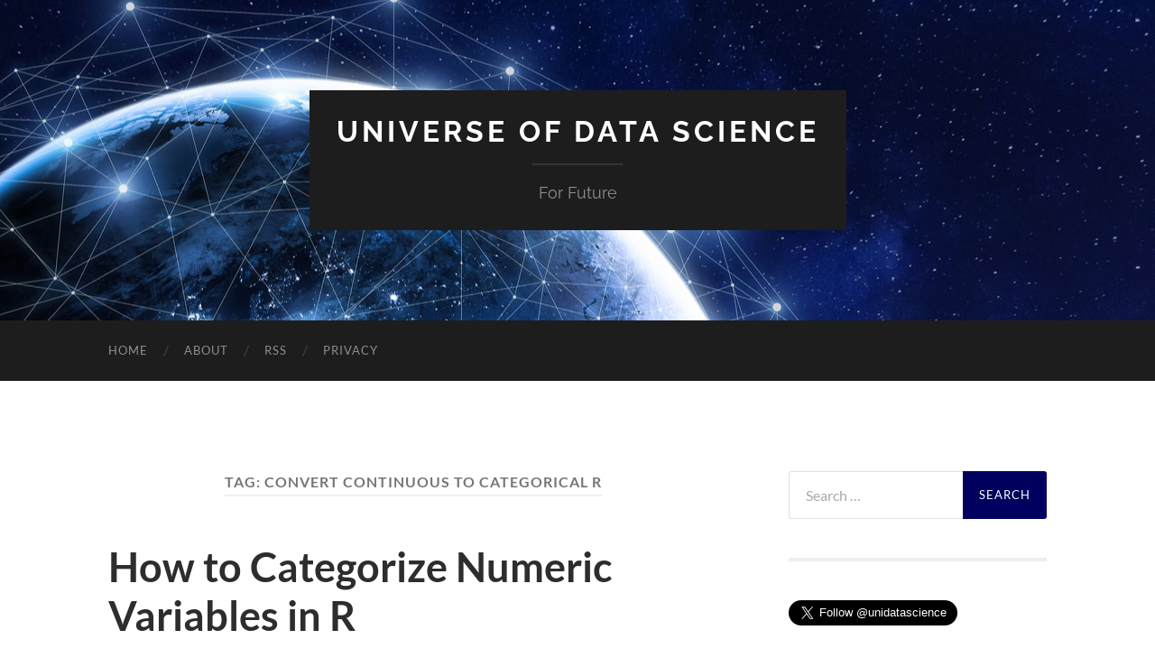

--- FILE ---
content_type: text/html; charset=UTF-8
request_url: https://universeofdatascience.com/tag/convert-continuous-to-categorical-r/
body_size: 8606
content:
<!DOCTYPE html>

<html lang="en">

	<head>

		<meta http-equiv="content-type" content="text/html" charset="UTF-8" />
		<meta name="viewport" content="width=device-width, initial-scale=1.0" >

		<link rel="profile" href="http://gmpg.org/xfn/11">

		<title>convert continuous to categorical r &#8211; Universe of Data Science</title>
<meta name='robots' content='max-image-preview:large' />
	<style>img:is([sizes="auto" i], [sizes^="auto," i]) { contain-intrinsic-size: 3000px 1500px }</style>
	<link rel='dns-prefetch' href='//www.googletagmanager.com' />
<link rel='dns-prefetch' href='//pagead2.googlesyndication.com' />
<link rel="alternate" type="application/rss+xml" title="Universe of Data Science &raquo; Feed" href="https://universeofdatascience.com/feed/" />
<link rel="alternate" type="application/rss+xml" title="Universe of Data Science &raquo; Comments Feed" href="https://universeofdatascience.com/comments/feed/" />
<link rel="alternate" type="application/rss+xml" title="Universe of Data Science &raquo; convert continuous to categorical r Tag Feed" href="https://universeofdatascience.com/tag/convert-continuous-to-categorical-r/feed/" />
<script type="text/javascript">
/* <![CDATA[ */
window._wpemojiSettings = {"baseUrl":"https:\/\/s.w.org\/images\/core\/emoji\/15.0.3\/72x72\/","ext":".png","svgUrl":"https:\/\/s.w.org\/images\/core\/emoji\/15.0.3\/svg\/","svgExt":".svg","source":{"concatemoji":"https:\/\/universeofdatascience.com\/wp-includes\/js\/wp-emoji-release.min.js?ver=6.7.2"}};
/*! This file is auto-generated */
!function(i,n){var o,s,e;function c(e){try{var t={supportTests:e,timestamp:(new Date).valueOf()};sessionStorage.setItem(o,JSON.stringify(t))}catch(e){}}function p(e,t,n){e.clearRect(0,0,e.canvas.width,e.canvas.height),e.fillText(t,0,0);var t=new Uint32Array(e.getImageData(0,0,e.canvas.width,e.canvas.height).data),r=(e.clearRect(0,0,e.canvas.width,e.canvas.height),e.fillText(n,0,0),new Uint32Array(e.getImageData(0,0,e.canvas.width,e.canvas.height).data));return t.every(function(e,t){return e===r[t]})}function u(e,t,n){switch(t){case"flag":return n(e,"\ud83c\udff3\ufe0f\u200d\u26a7\ufe0f","\ud83c\udff3\ufe0f\u200b\u26a7\ufe0f")?!1:!n(e,"\ud83c\uddfa\ud83c\uddf3","\ud83c\uddfa\u200b\ud83c\uddf3")&&!n(e,"\ud83c\udff4\udb40\udc67\udb40\udc62\udb40\udc65\udb40\udc6e\udb40\udc67\udb40\udc7f","\ud83c\udff4\u200b\udb40\udc67\u200b\udb40\udc62\u200b\udb40\udc65\u200b\udb40\udc6e\u200b\udb40\udc67\u200b\udb40\udc7f");case"emoji":return!n(e,"\ud83d\udc26\u200d\u2b1b","\ud83d\udc26\u200b\u2b1b")}return!1}function f(e,t,n){var r="undefined"!=typeof WorkerGlobalScope&&self instanceof WorkerGlobalScope?new OffscreenCanvas(300,150):i.createElement("canvas"),a=r.getContext("2d",{willReadFrequently:!0}),o=(a.textBaseline="top",a.font="600 32px Arial",{});return e.forEach(function(e){o[e]=t(a,e,n)}),o}function t(e){var t=i.createElement("script");t.src=e,t.defer=!0,i.head.appendChild(t)}"undefined"!=typeof Promise&&(o="wpEmojiSettingsSupports",s=["flag","emoji"],n.supports={everything:!0,everythingExceptFlag:!0},e=new Promise(function(e){i.addEventListener("DOMContentLoaded",e,{once:!0})}),new Promise(function(t){var n=function(){try{var e=JSON.parse(sessionStorage.getItem(o));if("object"==typeof e&&"number"==typeof e.timestamp&&(new Date).valueOf()<e.timestamp+604800&&"object"==typeof e.supportTests)return e.supportTests}catch(e){}return null}();if(!n){if("undefined"!=typeof Worker&&"undefined"!=typeof OffscreenCanvas&&"undefined"!=typeof URL&&URL.createObjectURL&&"undefined"!=typeof Blob)try{var e="postMessage("+f.toString()+"("+[JSON.stringify(s),u.toString(),p.toString()].join(",")+"));",r=new Blob([e],{type:"text/javascript"}),a=new Worker(URL.createObjectURL(r),{name:"wpTestEmojiSupports"});return void(a.onmessage=function(e){c(n=e.data),a.terminate(),t(n)})}catch(e){}c(n=f(s,u,p))}t(n)}).then(function(e){for(var t in e)n.supports[t]=e[t],n.supports.everything=n.supports.everything&&n.supports[t],"flag"!==t&&(n.supports.everythingExceptFlag=n.supports.everythingExceptFlag&&n.supports[t]);n.supports.everythingExceptFlag=n.supports.everythingExceptFlag&&!n.supports.flag,n.DOMReady=!1,n.readyCallback=function(){n.DOMReady=!0}}).then(function(){return e}).then(function(){var e;n.supports.everything||(n.readyCallback(),(e=n.source||{}).concatemoji?t(e.concatemoji):e.wpemoji&&e.twemoji&&(t(e.twemoji),t(e.wpemoji)))}))}((window,document),window._wpemojiSettings);
/* ]]> */
</script>
<style id='wp-emoji-styles-inline-css' type='text/css'>

	img.wp-smiley, img.emoji {
		display: inline !important;
		border: none !important;
		box-shadow: none !important;
		height: 1em !important;
		width: 1em !important;
		margin: 0 0.07em !important;
		vertical-align: -0.1em !important;
		background: none !important;
		padding: 0 !important;
	}
</style>
<link rel='stylesheet' id='wp-block-library-css' href='https://universeofdatascience.com/wp-includes/css/dist/block-library/style.min.css?ver=6.7.2' type='text/css' media='all' />
<style id='classic-theme-styles-inline-css' type='text/css'>
/*! This file is auto-generated */
.wp-block-button__link{color:#fff;background-color:#32373c;border-radius:9999px;box-shadow:none;text-decoration:none;padding:calc(.667em + 2px) calc(1.333em + 2px);font-size:1.125em}.wp-block-file__button{background:#32373c;color:#fff;text-decoration:none}
</style>
<style id='global-styles-inline-css' type='text/css'>
:root{--wp--preset--aspect-ratio--square: 1;--wp--preset--aspect-ratio--4-3: 4/3;--wp--preset--aspect-ratio--3-4: 3/4;--wp--preset--aspect-ratio--3-2: 3/2;--wp--preset--aspect-ratio--2-3: 2/3;--wp--preset--aspect-ratio--16-9: 16/9;--wp--preset--aspect-ratio--9-16: 9/16;--wp--preset--color--black: #000000;--wp--preset--color--cyan-bluish-gray: #abb8c3;--wp--preset--color--white: #fff;--wp--preset--color--pale-pink: #f78da7;--wp--preset--color--vivid-red: #cf2e2e;--wp--preset--color--luminous-vivid-orange: #ff6900;--wp--preset--color--luminous-vivid-amber: #fcb900;--wp--preset--color--light-green-cyan: #7bdcb5;--wp--preset--color--vivid-green-cyan: #00d084;--wp--preset--color--pale-cyan-blue: #8ed1fc;--wp--preset--color--vivid-cyan-blue: #0693e3;--wp--preset--color--vivid-purple: #9b51e0;--wp--preset--color--accent: #01005e;--wp--preset--color--dark-gray: #444;--wp--preset--color--medium-gray: #666;--wp--preset--color--light-gray: #888;--wp--preset--gradient--vivid-cyan-blue-to-vivid-purple: linear-gradient(135deg,rgba(6,147,227,1) 0%,rgb(155,81,224) 100%);--wp--preset--gradient--light-green-cyan-to-vivid-green-cyan: linear-gradient(135deg,rgb(122,220,180) 0%,rgb(0,208,130) 100%);--wp--preset--gradient--luminous-vivid-amber-to-luminous-vivid-orange: linear-gradient(135deg,rgba(252,185,0,1) 0%,rgba(255,105,0,1) 100%);--wp--preset--gradient--luminous-vivid-orange-to-vivid-red: linear-gradient(135deg,rgba(255,105,0,1) 0%,rgb(207,46,46) 100%);--wp--preset--gradient--very-light-gray-to-cyan-bluish-gray: linear-gradient(135deg,rgb(238,238,238) 0%,rgb(169,184,195) 100%);--wp--preset--gradient--cool-to-warm-spectrum: linear-gradient(135deg,rgb(74,234,220) 0%,rgb(151,120,209) 20%,rgb(207,42,186) 40%,rgb(238,44,130) 60%,rgb(251,105,98) 80%,rgb(254,248,76) 100%);--wp--preset--gradient--blush-light-purple: linear-gradient(135deg,rgb(255,206,236) 0%,rgb(152,150,240) 100%);--wp--preset--gradient--blush-bordeaux: linear-gradient(135deg,rgb(254,205,165) 0%,rgb(254,45,45) 50%,rgb(107,0,62) 100%);--wp--preset--gradient--luminous-dusk: linear-gradient(135deg,rgb(255,203,112) 0%,rgb(199,81,192) 50%,rgb(65,88,208) 100%);--wp--preset--gradient--pale-ocean: linear-gradient(135deg,rgb(255,245,203) 0%,rgb(182,227,212) 50%,rgb(51,167,181) 100%);--wp--preset--gradient--electric-grass: linear-gradient(135deg,rgb(202,248,128) 0%,rgb(113,206,126) 100%);--wp--preset--gradient--midnight: linear-gradient(135deg,rgb(2,3,129) 0%,rgb(40,116,252) 100%);--wp--preset--font-size--small: 16px;--wp--preset--font-size--medium: 20px;--wp--preset--font-size--large: 24px;--wp--preset--font-size--x-large: 42px;--wp--preset--font-size--regular: 19px;--wp--preset--font-size--larger: 32px;--wp--preset--spacing--20: 0.44rem;--wp--preset--spacing--30: 0.67rem;--wp--preset--spacing--40: 1rem;--wp--preset--spacing--50: 1.5rem;--wp--preset--spacing--60: 2.25rem;--wp--preset--spacing--70: 3.38rem;--wp--preset--spacing--80: 5.06rem;--wp--preset--shadow--natural: 6px 6px 9px rgba(0, 0, 0, 0.2);--wp--preset--shadow--deep: 12px 12px 50px rgba(0, 0, 0, 0.4);--wp--preset--shadow--sharp: 6px 6px 0px rgba(0, 0, 0, 0.2);--wp--preset--shadow--outlined: 6px 6px 0px -3px rgba(255, 255, 255, 1), 6px 6px rgba(0, 0, 0, 1);--wp--preset--shadow--crisp: 6px 6px 0px rgba(0, 0, 0, 1);}:where(.is-layout-flex){gap: 0.5em;}:where(.is-layout-grid){gap: 0.5em;}body .is-layout-flex{display: flex;}.is-layout-flex{flex-wrap: wrap;align-items: center;}.is-layout-flex > :is(*, div){margin: 0;}body .is-layout-grid{display: grid;}.is-layout-grid > :is(*, div){margin: 0;}:where(.wp-block-columns.is-layout-flex){gap: 2em;}:where(.wp-block-columns.is-layout-grid){gap: 2em;}:where(.wp-block-post-template.is-layout-flex){gap: 1.25em;}:where(.wp-block-post-template.is-layout-grid){gap: 1.25em;}.has-black-color{color: var(--wp--preset--color--black) !important;}.has-cyan-bluish-gray-color{color: var(--wp--preset--color--cyan-bluish-gray) !important;}.has-white-color{color: var(--wp--preset--color--white) !important;}.has-pale-pink-color{color: var(--wp--preset--color--pale-pink) !important;}.has-vivid-red-color{color: var(--wp--preset--color--vivid-red) !important;}.has-luminous-vivid-orange-color{color: var(--wp--preset--color--luminous-vivid-orange) !important;}.has-luminous-vivid-amber-color{color: var(--wp--preset--color--luminous-vivid-amber) !important;}.has-light-green-cyan-color{color: var(--wp--preset--color--light-green-cyan) !important;}.has-vivid-green-cyan-color{color: var(--wp--preset--color--vivid-green-cyan) !important;}.has-pale-cyan-blue-color{color: var(--wp--preset--color--pale-cyan-blue) !important;}.has-vivid-cyan-blue-color{color: var(--wp--preset--color--vivid-cyan-blue) !important;}.has-vivid-purple-color{color: var(--wp--preset--color--vivid-purple) !important;}.has-black-background-color{background-color: var(--wp--preset--color--black) !important;}.has-cyan-bluish-gray-background-color{background-color: var(--wp--preset--color--cyan-bluish-gray) !important;}.has-white-background-color{background-color: var(--wp--preset--color--white) !important;}.has-pale-pink-background-color{background-color: var(--wp--preset--color--pale-pink) !important;}.has-vivid-red-background-color{background-color: var(--wp--preset--color--vivid-red) !important;}.has-luminous-vivid-orange-background-color{background-color: var(--wp--preset--color--luminous-vivid-orange) !important;}.has-luminous-vivid-amber-background-color{background-color: var(--wp--preset--color--luminous-vivid-amber) !important;}.has-light-green-cyan-background-color{background-color: var(--wp--preset--color--light-green-cyan) !important;}.has-vivid-green-cyan-background-color{background-color: var(--wp--preset--color--vivid-green-cyan) !important;}.has-pale-cyan-blue-background-color{background-color: var(--wp--preset--color--pale-cyan-blue) !important;}.has-vivid-cyan-blue-background-color{background-color: var(--wp--preset--color--vivid-cyan-blue) !important;}.has-vivid-purple-background-color{background-color: var(--wp--preset--color--vivid-purple) !important;}.has-black-border-color{border-color: var(--wp--preset--color--black) !important;}.has-cyan-bluish-gray-border-color{border-color: var(--wp--preset--color--cyan-bluish-gray) !important;}.has-white-border-color{border-color: var(--wp--preset--color--white) !important;}.has-pale-pink-border-color{border-color: var(--wp--preset--color--pale-pink) !important;}.has-vivid-red-border-color{border-color: var(--wp--preset--color--vivid-red) !important;}.has-luminous-vivid-orange-border-color{border-color: var(--wp--preset--color--luminous-vivid-orange) !important;}.has-luminous-vivid-amber-border-color{border-color: var(--wp--preset--color--luminous-vivid-amber) !important;}.has-light-green-cyan-border-color{border-color: var(--wp--preset--color--light-green-cyan) !important;}.has-vivid-green-cyan-border-color{border-color: var(--wp--preset--color--vivid-green-cyan) !important;}.has-pale-cyan-blue-border-color{border-color: var(--wp--preset--color--pale-cyan-blue) !important;}.has-vivid-cyan-blue-border-color{border-color: var(--wp--preset--color--vivid-cyan-blue) !important;}.has-vivid-purple-border-color{border-color: var(--wp--preset--color--vivid-purple) !important;}.has-vivid-cyan-blue-to-vivid-purple-gradient-background{background: var(--wp--preset--gradient--vivid-cyan-blue-to-vivid-purple) !important;}.has-light-green-cyan-to-vivid-green-cyan-gradient-background{background: var(--wp--preset--gradient--light-green-cyan-to-vivid-green-cyan) !important;}.has-luminous-vivid-amber-to-luminous-vivid-orange-gradient-background{background: var(--wp--preset--gradient--luminous-vivid-amber-to-luminous-vivid-orange) !important;}.has-luminous-vivid-orange-to-vivid-red-gradient-background{background: var(--wp--preset--gradient--luminous-vivid-orange-to-vivid-red) !important;}.has-very-light-gray-to-cyan-bluish-gray-gradient-background{background: var(--wp--preset--gradient--very-light-gray-to-cyan-bluish-gray) !important;}.has-cool-to-warm-spectrum-gradient-background{background: var(--wp--preset--gradient--cool-to-warm-spectrum) !important;}.has-blush-light-purple-gradient-background{background: var(--wp--preset--gradient--blush-light-purple) !important;}.has-blush-bordeaux-gradient-background{background: var(--wp--preset--gradient--blush-bordeaux) !important;}.has-luminous-dusk-gradient-background{background: var(--wp--preset--gradient--luminous-dusk) !important;}.has-pale-ocean-gradient-background{background: var(--wp--preset--gradient--pale-ocean) !important;}.has-electric-grass-gradient-background{background: var(--wp--preset--gradient--electric-grass) !important;}.has-midnight-gradient-background{background: var(--wp--preset--gradient--midnight) !important;}.has-small-font-size{font-size: var(--wp--preset--font-size--small) !important;}.has-medium-font-size{font-size: var(--wp--preset--font-size--medium) !important;}.has-large-font-size{font-size: var(--wp--preset--font-size--large) !important;}.has-x-large-font-size{font-size: var(--wp--preset--font-size--x-large) !important;}
:where(.wp-block-post-template.is-layout-flex){gap: 1.25em;}:where(.wp-block-post-template.is-layout-grid){gap: 1.25em;}
:where(.wp-block-columns.is-layout-flex){gap: 2em;}:where(.wp-block-columns.is-layout-grid){gap: 2em;}
:root :where(.wp-block-pullquote){font-size: 1.5em;line-height: 1.6;}
</style>
<link rel='stylesheet' id='youtube-subscribe-bar-style-css' href='https://universeofdatascience.com/wp-content/plugins/subscribe-bar-youtube/assets/build/frontend.css?ver=d864dd402deed7316c271841c0dfb778' type='text/css' media='all' />
<link rel='stylesheet' id='simple-social-icons-font-css' href='https://universeofdatascience.com/wp-content/plugins/simple-social-icons/css/style.css?ver=3.0.2' type='text/css' media='all' />
<link rel='stylesheet' id='heateor_sss_frontend_css-css' href='https://universeofdatascience.com/wp-content/plugins/sassy-social-share/public/css/sassy-social-share-public.css?ver=3.3.79' type='text/css' media='all' />
<style id='heateor_sss_frontend_css-inline-css' type='text/css'>
.heateor_sss_button_instagram span.heateor_sss_svg,a.heateor_sss_instagram span.heateor_sss_svg{background:radial-gradient(circle at 30% 107%,#fdf497 0,#fdf497 5%,#fd5949 45%,#d6249f 60%,#285aeb 90%)}div.heateor_sss_horizontal_sharing a.heateor_sss_button_instagram span{background:#A7A7A7!important;}div.heateor_sss_standard_follow_icons_container a.heateor_sss_button_instagram span{background:#A7A7A7}.heateor_sss_horizontal_sharing .heateor_sss_svg,.heateor_sss_standard_follow_icons_container .heateor_sss_svg{background-color:#A7A7A7!important;background:#A7A7A7!important;color:#fff;border-width:0px;border-style:solid;border-color:transparent}.heateor_sss_horizontal_sharing .heateorSssTCBackground{color:#666}.heateor_sss_horizontal_sharing span.heateor_sss_svg:hover,.heateor_sss_standard_follow_icons_container span.heateor_sss_svg:hover{border-color:transparent;}.heateor_sss_vertical_sharing span.heateor_sss_svg,.heateor_sss_floating_follow_icons_container span.heateor_sss_svg{color:#fff;border-width:0px;border-style:solid;border-color:transparent;}.heateor_sss_vertical_sharing .heateorSssTCBackground{color:#666;}.heateor_sss_vertical_sharing span.heateor_sss_svg:hover,.heateor_sss_floating_follow_icons_container span.heateor_sss_svg:hover{border-color:transparent;}@media screen and (max-width:783px) {.heateor_sss_vertical_sharing{display:none!important}}
</style>
<link rel='stylesheet' id='hemingway_googleFonts-css' href='https://universeofdatascience.com/wp-content/themes/hemingway/assets/css/fonts.css' type='text/css' media='all' />
<link rel='stylesheet' id='hemingway_style-css' href='https://universeofdatascience.com/wp-content/themes/hemingway/style.css?ver=2.3.2' type='text/css' media='all' />
<script type="text/javascript" src="https://universeofdatascience.com/wp-includes/js/jquery/jquery.min.js?ver=3.7.1" id="jquery-core-js"></script>
<script type="text/javascript" src="https://universeofdatascience.com/wp-includes/js/jquery/jquery-migrate.min.js?ver=3.4.1" id="jquery-migrate-js"></script>
<link rel="https://api.w.org/" href="https://universeofdatascience.com/wp-json/" /><link rel="alternate" title="JSON" type="application/json" href="https://universeofdatascience.com/wp-json/wp/v2/tags/81" /><link rel="EditURI" type="application/rsd+xml" title="RSD" href="https://universeofdatascience.com/xmlrpc.php?rsd" />
<meta name="generator" content="WordPress 6.7.2" />
<meta name="cdp-version" content="1.5.0" /><meta name="generator" content="Site Kit by Google 1.166.0" /><!-- Global site tag (gtag.js) - Google Analytics -->
<script async src="https://www.googletagmanager.com/gtag/js?id=G-8Z0CWCCFR7"></script>
<script>
  window.dataLayer = window.dataLayer || [];
  function gtag(){dataLayer.push(arguments);}
  gtag('js', new Date());

  gtag('config', 'G-8Z0CWCCFR7');
</script><style type="text/css"><!-- Customizer CSS -->::selection { background-color: #01005e; }.featured-media .sticky-post { background-color: #01005e; }fieldset legend { background-color: #01005e; }:root .has-accent-background-color { background-color: #01005e; }button:hover { background-color: #01005e; }.button:hover { background-color: #01005e; }.faux-button:hover { background-color: #01005e; }a.more-link:hover { background-color: #01005e; }.wp-block-button__link:hover { background-color: #01005e; }.is-style-outline .wp-block-button__link.has-accent-color:hover { background-color: #01005e; }.wp-block-file__button:hover { background-color: #01005e; }input[type="button"]:hover { background-color: #01005e; }input[type="reset"]:hover { background-color: #01005e; }input[type="submit"]:hover { background-color: #01005e; }.post-tags a:hover { background-color: #01005e; }.content #respond input[type="submit"]:hover { background-color: #01005e; }.search-form .search-submit { background-color: #01005e; }.sidebar .tagcloud a:hover { background-color: #01005e; }.footer .tagcloud a:hover { background-color: #01005e; }.is-style-outline .wp-block-button__link.has-accent-color:hover { border-color: #01005e; }.post-tags a:hover:after { border-right-color: #01005e; }a { color: #01005e; }.blog-title a:hover { color: #01005e; }.blog-menu a:hover { color: #01005e; }.post-title a:hover { color: #01005e; }.post-meta a:hover { color: #01005e; }.blog .format-quote blockquote cite a:hover { color: #01005e; }:root .has-accent-color { color: #01005e; }.post-categories a { color: #01005e; }.post-categories a:hover { color: #01005e; }.post-nav a:hover { color: #01005e; }.archive-nav a:hover { color: #01005e; }.comment-meta-content cite a:hover { color: #01005e; }.comment-meta-content p a:hover { color: #01005e; }.comment-actions a:hover { color: #01005e; }#cancel-comment-reply-link { color: #01005e; }#cancel-comment-reply-link:hover { color: #01005e; }.widget-title a { color: #01005e; }.widget-title a:hover { color: #01005e; }.widget_text a { color: #01005e; }.widget_text a:hover { color: #01005e; }.widget_rss a { color: #01005e; }.widget_rss a:hover { color: #01005e; }.widget_archive a { color: #01005e; }.widget_archive a:hover { color: #01005e; }.widget_meta a { color: #01005e; }.widget_meta a:hover { color: #01005e; }.widget_recent_comments a { color: #01005e; }.widget_recent_comments a:hover { color: #01005e; }.widget_pages a { color: #01005e; }.widget_pages a:hover { color: #01005e; }.widget_links a { color: #01005e; }.widget_links a:hover { color: #01005e; }.widget_recent_entries a { color: #01005e; }.widget_recent_entries a:hover { color: #01005e; }.widget_categories a { color: #01005e; }.widget_categories a:hover { color: #01005e; }#wp-calendar a { color: #01005e; }#wp-calendar a:hover { color: #01005e; }#wp-calendar tfoot a:hover { color: #01005e; }.wp-calendar-nav a:hover { color: #01005e; }.widgetmore a { color: #01005e; }.widgetmore a:hover { color: #01005e; }</style><!-- /Customizer CSS -->
<!-- Google AdSense meta tags added by Site Kit -->
<meta name="google-adsense-platform-account" content="ca-host-pub-2644536267352236">
<meta name="google-adsense-platform-domain" content="sitekit.withgoogle.com">
<!-- End Google AdSense meta tags added by Site Kit -->
<style type="text/css" id="custom-background-css">
body.custom-background { background-color: #ffffff; }
</style>
	
<!-- Google AdSense snippet added by Site Kit -->
<script type="text/javascript" async="async" src="https://pagead2.googlesyndication.com/pagead/js/adsbygoogle.js?client=ca-pub-3941686789905809&amp;host=ca-host-pub-2644536267352236" crossorigin="anonymous"></script>

<!-- End Google AdSense snippet added by Site Kit -->
<link rel="icon" href="https://universeofdatascience.com/wp-content/uploads/2022/12/cropped-logo-32x32.png" sizes="32x32" />
<link rel="icon" href="https://universeofdatascience.com/wp-content/uploads/2022/12/cropped-logo-192x192.png" sizes="192x192" />
<link rel="apple-touch-icon" href="https://universeofdatascience.com/wp-content/uploads/2022/12/cropped-logo-180x180.png" />
<meta name="msapplication-TileImage" content="https://universeofdatascience.com/wp-content/uploads/2022/12/cropped-logo-270x270.png" />

	</head>
	
	<body class="archive tag tag-convert-continuous-to-categorical-r tag-81 custom-background">

		
		<a class="skip-link button" href="#site-content">Skip to the content</a>
	
		<div class="big-wrapper">
	
			<div class="header-cover section bg-dark-light no-padding">

						
				<div class="header section" style="background-image: url( https://universeofdatascience.com/wp-content/uploads/2021/01/universe-1.png );">
							
					<div class="header-inner section-inner">
					
											
							<div class="blog-info">
							
																	<div class="blog-title">
										<a href="https://universeofdatascience.com" rel="home">Universe of Data Science</a>
									</div>
																
																	<p class="blog-description">For Future</p>
															
							</div><!-- .blog-info -->
							
															
					</div><!-- .header-inner -->
								
				</div><!-- .header -->
			
			</div><!-- .bg-dark -->
			
			<div class="navigation section no-padding bg-dark">
			
				<div class="navigation-inner section-inner group">
				
					<div class="toggle-container section-inner hidden">
			
						<button type="button" class="nav-toggle toggle">
							<div class="bar"></div>
							<div class="bar"></div>
							<div class="bar"></div>
							<span class="screen-reader-text">Toggle mobile menu</span>
						</button>
						
						<button type="button" class="search-toggle toggle">
							<div class="metal"></div>
							<div class="glass"></div>
							<div class="handle"></div>
							<span class="screen-reader-text">Toggle search field</span>
						</button>
											
					</div><!-- .toggle-container -->
					
					<div class="blog-search hidden">
						<form role="search" method="get" class="search-form" action="https://universeofdatascience.com/">
				<label>
					<span class="screen-reader-text">Search for:</span>
					<input type="search" class="search-field" placeholder="Search &hellip;" value="" name="s" />
				</label>
				<input type="submit" class="search-submit" value="Search" />
			</form>					</div><!-- .blog-search -->
				
					<ul class="blog-menu">
						<li id="menu-item-123" class="menu-item menu-item-type-custom menu-item-object-custom menu-item-home menu-item-123"><a href="http://universeofdatascience.com/">Home</a></li>
<li id="menu-item-1378" class="menu-item menu-item-type-post_type menu-item-object-page menu-item-1378"><a href="https://universeofdatascience.com/about/">About</a></li>
<li id="menu-item-1357" class="menu-item menu-item-type-custom menu-item-object-custom menu-item-1357"><a href="http://feeds.feedburner.com/universeofdatascience">RSS</a></li>
<li id="menu-item-1377" class="menu-item menu-item-type-post_type menu-item-object-page menu-item-privacy-policy menu-item-1377"><a rel="privacy-policy" href="https://universeofdatascience.com/privacy-policy/">Privacy</a></li>
					 </ul><!-- .blog-menu -->
					 
					 <ul class="mobile-menu">
					
						<li class="menu-item menu-item-type-custom menu-item-object-custom menu-item-home menu-item-123"><a href="http://universeofdatascience.com/">Home</a></li>
<li class="menu-item menu-item-type-post_type menu-item-object-page menu-item-1378"><a href="https://universeofdatascience.com/about/">About</a></li>
<li class="menu-item menu-item-type-custom menu-item-object-custom menu-item-1357"><a href="http://feeds.feedburner.com/universeofdatascience">RSS</a></li>
<li class="menu-item menu-item-type-post_type menu-item-object-page menu-item-privacy-policy menu-item-1377"><a rel="privacy-policy" href="https://universeofdatascience.com/privacy-policy/">Privacy</a></li>
						
					 </ul><!-- .mobile-menu -->
				 
				</div><!-- .navigation-inner -->
				
			</div><!-- .navigation -->
<main class="wrapper section-inner group" id="site-content">

	<div class="content left">
		
		<div class="posts">

			
				<header class="archive-header">

											<h1 class="archive-title">Tag: <span>convert continuous to categorical r</span></h1>
					
										
				</header><!-- .archive-header -->

				<article id="post-481" class="post-481 post type-post status-publish format-standard hentry category-r tag-categorize-continuous-variable-r tag-categorize-data-by-range-of-values tag-categorize-function-in-r tag-convert-continuous-to-categorical-r tag-how-to-create-groups-in-r tag-turning-continuous-into-categorical post-preview">

	<div class="post-header">

		
					
				<h2 class="post-title entry-title">
											<a href="https://universeofdatascience.com/how-to-categorize-numeric-variables-in-r/" rel="bookmark">How to Categorize Numeric Variables in R</a>
									</h2>

							
			<div class="post-meta">
			
				<span class="post-date"><a href="https://universeofdatascience.com/how-to-categorize-numeric-variables-in-r/">May 7, 2021</a></span>
				
				<span class="date-sep"> / </span>
					
				<span class="post-author"><a href="https://universeofdatascience.com/author/data-science-team/" title="Posts by Data Science Team" rel="author">Data Science Team</a></span>

								
														
			</div><!-- .post-meta -->

					
	</div><!-- .post-header -->
																					
	<div class="post-content entry-content">
	
		
<p>Categorizing numeric variables is very common task in data processing. This inclusive guide covers the ways of categorizing numerical data. Find out how to convert numerical data to categories in R.</p>



 <a href="https://universeofdatascience.com/how-to-categorize-numeric-variables-in-r/#more-481" class="more-link">Continue reading</a>							
	</div><!-- .post-content -->
				
	
</article><!-- .post -->
		</div><!-- .posts -->
		
					
	</div><!-- .content.left -->
		
	
	<div class="sidebar right" role="complementary">
		<div id="search-2" class="widget widget_search"><div class="widget-content"><form role="search" method="get" class="search-form" action="https://universeofdatascience.com/">
				<label>
					<span class="screen-reader-text">Search for:</span>
					<input type="search" class="search-field" placeholder="Search &hellip;" value="" name="s" />
				</label>
				<input type="submit" class="search-submit" value="Search" />
			</form></div></div><div id="custom_html-3" class="widget_text widget widget_custom_html"><div class="widget_text widget-content"><div class="textwidget custom-html-widget"><script src="https://apis.google.com/js/platform.js"></script>

<div class="g-ytsubscribe" data-channelid="UC_sejq_JJ49KiiK4qh5r-wg" data-layout="full" data-count="default"></div>


<a href="https://twitter.com/unidatascience?ref_src=twsrc%5Etfw" class="twitter-follow-button" data-size="large" data-lang="en" data-show-count="true">Follow @unidatascience</a><script async src="https://platform.twitter.com/widgets.js" charset="utf-8"></script>
</div></div></div>
		<div id="recent-posts-2" class="widget widget_recent_entries"><div class="widget-content">
		<h3 class="widget-title">Recent Posts</h3>
		<ul>
											<li>
					<a href="https://universeofdatascience.com/binary-classification-via-dce-gmdh-algorithm-in-r/">Binary Classification via dce-GMDH Algorithm in R</a>
									</li>
											<li>
					<a href="https://universeofdatascience.com/how-to-create-dummy-variables-based-on-variable-class-in-r-data-frame/">How to Create Dummy Variables Based on Variable Class in R Data Frame</a>
									</li>
											<li>
					<a href="https://universeofdatascience.com/how-to-convert-categorical-variables-into-dummy-variables-in-r/">How to Convert Categorical Variables into Dummy Variables in R</a>
									</li>
											<li>
					<a href="https://universeofdatascience.com/how-to-reinstall-all-packages-after-updating-r/">How to Reinstall All Packages After Updating R</a>
									</li>
											<li>
					<a href="https://universeofdatascience.com/how-to-list-installed-packages-with-versions-in-r/">How to List Installed Packages with Versions in R</a>
									</li>
											<li>
					<a href="https://universeofdatascience.com/missing-data-imputations-in-r-mean-median-mode/">Missing Data Imputations in R &#8211; Mean, Median, Mode</a>
									</li>
											<li>
					<a href="https://universeofdatascience.com/4-ways-of-finding-unique-values-in-r/">4 Ways of Finding Unique Values in R</a>
									</li>
											<li>
					<a href="https://universeofdatascience.com/how-to-use-apply-functions-in-r/">How to Use apply Functions in R</a>
									</li>
											<li>
					<a href="https://universeofdatascience.com/how-to-merge-data-frames-in-r/">How to Merge Data Frames in R</a>
									</li>
											<li>
					<a href="https://universeofdatascience.com/how-to-convert-all-columns-of-data-frame-to-numeric-in-r/">How to Convert All Columns of Data Frame to Numeric in R</a>
									</li>
											<li>
					<a href="https://universeofdatascience.com/how-to-find-class-of-each-column-in-r-data-frame/">How to Find Class of Each Column in R Data Frame</a>
									</li>
											<li>
					<a href="https://universeofdatascience.com/how-to-sort-a-data-frame-by-single-and-multiple-columns-in-r/">How to Sort a Data Frame by Single and Multiple Columns in R</a>
									</li>
											<li>
					<a href="https://universeofdatascience.com/how-to-remove-outliers-from-data-in-r/">How to Remove Outliers from Data in R</a>
									</li>
											<li>
					<a href="https://universeofdatascience.com/how-to-test-for-identifying-outliers-in-r/">How to Test for Identifying Outliers in R</a>
									</li>
											<li>
					<a href="https://universeofdatascience.com/16-different-methods-for-correlation-analysis-in-r/">16 Different Methods for Correlation Analysis in R</a>
									</li>
					</ul>

		</div></div><div id="rss-2" class="widget widget_rss"><div class="widget-content"><h3 class="widget-title"><a class="rsswidget rss-widget-feed" href="https://unjoblist.org/results.php?kw=Data+Scientist&#038;feed=true"><img class="rss-widget-icon" style="border:0" width="14" height="14" src="https://universeofdatascience.com/wp-includes/images/rss.png" alt="RSS" loading="lazy" /></a> <a class="rsswidget rss-widget-title" href="https://unjoblist.org/">Jobs for Data Scientist</a></h3><ul><li><a class='rsswidget' href='https://unjoblist.org/r/?'>No job found</a></li><li><a class='rsswidget' href='https://unjoblist.org/'>UN Job List - visit https://unjoblist.org/ for more information</a></li></ul></div></div><div id="archives-3" class="widget widget_archive"><div class="widget-content"><h3 class="widget-title">Archives</h3>		<label class="screen-reader-text" for="archives-dropdown-3">Archives</label>
		<select id="archives-dropdown-3" name="archive-dropdown">
			
			<option value="">Select Month</option>
				<option value='https://universeofdatascience.com/2023/03/'> March 2023 </option>
	<option value='https://universeofdatascience.com/2023/02/'> February 2023 </option>
	<option value='https://universeofdatascience.com/2023/01/'> January 2023 </option>
	<option value='https://universeofdatascience.com/2022/12/'> December 2022 </option>
	<option value='https://universeofdatascience.com/2022/03/'> March 2022 </option>
	<option value='https://universeofdatascience.com/2022/02/'> February 2022 </option>
	<option value='https://universeofdatascience.com/2022/01/'> January 2022 </option>
	<option value='https://universeofdatascience.com/2021/12/'> December 2021 </option>
	<option value='https://universeofdatascience.com/2021/11/'> November 2021 </option>
	<option value='https://universeofdatascience.com/2021/10/'> October 2021 </option>
	<option value='https://universeofdatascience.com/2021/09/'> September 2021 </option>
	<option value='https://universeofdatascience.com/2021/08/'> August 2021 </option>
	<option value='https://universeofdatascience.com/2021/06/'> June 2021 </option>
	<option value='https://universeofdatascience.com/2021/05/'> May 2021 </option>
	<option value='https://universeofdatascience.com/2021/04/'> April 2021 </option>
	<option value='https://universeofdatascience.com/2021/03/'> March 2021 </option>
	<option value='https://universeofdatascience.com/2021/02/'> February 2021 </option>
	<option value='https://universeofdatascience.com/2021/01/'> January 2021 </option>

		</select>

			<script type="text/javascript">
/* <![CDATA[ */

(function() {
	var dropdown = document.getElementById( "archives-dropdown-3" );
	function onSelectChange() {
		if ( dropdown.options[ dropdown.selectedIndex ].value !== '' ) {
			document.location.href = this.options[ this.selectedIndex ].value;
		}
	}
	dropdown.onchange = onSelectChange;
})();

/* ]]> */
</script>
</div></div>	</div><!-- .sidebar -->
	
	
</main><!-- .wrapper -->
	              	        
	<div class="footer section large-padding bg-dark">
		
		<div class="footer-inner section-inner group">
		
			<!-- .footer-a -->
				
						
				<div class="column column-2 left">
				
					<div class="widgets">
			
						<div id="simple-social-icons-2" class="widget simple-social-icons"><div class="widget-content"><h3 class="widget-title">Connect With Us</h3><ul class="alignleft"><li class="ssi-facebook"><a href="https://www.facebook.com/unidatascience" ><svg role="img" class="social-facebook" aria-labelledby="social-facebook-2"><title id="social-facebook-2">Facebook</title><use xlink:href="https://universeofdatascience.com/wp-content/plugins/simple-social-icons/symbol-defs.svg#social-facebook"></use></svg></a></li><li class="ssi-instagram"><a href="https://www.instagram.com/unidatascience" ><svg role="img" class="social-instagram" aria-labelledby="social-instagram-2"><title id="social-instagram-2">Instagram</title><use xlink:href="https://universeofdatascience.com/wp-content/plugins/simple-social-icons/symbol-defs.svg#social-instagram"></use></svg></a></li><li class="ssi-linkedin"><a href="https://www.linkedin.com/company/unidatascience/" ><svg role="img" class="social-linkedin" aria-labelledby="social-linkedin-2"><title id="social-linkedin-2">LinkedIn</title><use xlink:href="https://universeofdatascience.com/wp-content/plugins/simple-social-icons/symbol-defs.svg#social-linkedin"></use></svg></a></li><li class="ssi-pinterest"><a href="https://tr.pinterest.com/unidatascience/" ><svg role="img" class="social-pinterest" aria-labelledby="social-pinterest-2"><title id="social-pinterest-2">Pinterest</title><use xlink:href="https://universeofdatascience.com/wp-content/plugins/simple-social-icons/symbol-defs.svg#social-pinterest"></use></svg></a></li><li class="ssi-twitter"><a href="https://twitter.com/unidatascience/" ><svg role="img" class="social-twitter" aria-labelledby="social-twitter-2"><title id="social-twitter-2">Twitter</title><use xlink:href="https://universeofdatascience.com/wp-content/plugins/simple-social-icons/symbol-defs.svg#social-twitter"></use></svg></a></li><li class="ssi-youtube"><a href="https://www.youtube.com/c/UniverseofDataScience" ><svg role="img" class="social-youtube" aria-labelledby="social-youtube-2"><title id="social-youtube-2">YouTube</title><use xlink:href="https://universeofdatascience.com/wp-content/plugins/simple-social-icons/symbol-defs.svg#social-youtube"></use></svg></a></li></ul></div></div>											
					</div><!-- .widgets -->
					
				</div>
				
			<!-- .footer-b -->
								
			<!-- .footer-c -->
					
		</div><!-- .footer-inner -->
	
	</div><!-- .footer -->
	
	<div class="credits section bg-dark no-padding">
	
		<div class="credits-inner section-inner group">
	
			<p class="credits-left">
				&copy; 2025 <a href="https://universeofdatascience.com">Universe of Data Science</a>
			</p>
			
			<p class="credits-right">
				<span>Theme by <a href="https://andersnoren.se">Anders Noren</a></span> &mdash; <a title="To the top" class="tothetop">Up &uarr;</a>
			</p>
					
		</div><!-- .credits-inner -->
		
	</div><!-- .credits -->

</div><!-- .big-wrapper -->

<style type="text/css" media="screen">#simple-social-icons-2 ul li a, #simple-social-icons-2 ul li a:hover, #simple-social-icons-2 ul li a:focus { background-color: #999999 !important; border-radius: 3px; color: #ffffff !important; border: 0px #ffffff solid !important; font-size: 18px; padding: 9px; }  #simple-social-icons-2 ul li a:hover, #simple-social-icons-2 ul li a:focus { background-color: #666666 !important; border-color: #ffffff !important; color: #ffffff !important; }  #simple-social-icons-2 ul li a:focus { outline: 1px dotted #666666 !important; }</style><script type="text/javascript" src="https://universeofdatascience.com/wp-content/themes/hemingway/assets/js/global.js?ver=2.3.2" id="hemingway_global-js"></script>
<script type="text/javascript" id="heateor_sss_sharing_js-js-before">
/* <![CDATA[ */
function heateorSssLoadEvent(e) {var t=window.onload;if (typeof window.onload!="function") {window.onload=e}else{window.onload=function() {t();e()}}};	var heateorSssSharingAjaxUrl = 'https://universeofdatascience.com/wp-admin/admin-ajax.php', heateorSssCloseIconPath = 'https://universeofdatascience.com/wp-content/plugins/sassy-social-share/public/../images/close.png', heateorSssPluginIconPath = 'https://universeofdatascience.com/wp-content/plugins/sassy-social-share/public/../images/logo.png', heateorSssHorizontalSharingCountEnable = 0, heateorSssVerticalSharingCountEnable = 0, heateorSssSharingOffset = -10; var heateorSssMobileStickySharingEnabled = 0;var heateorSssCopyLinkMessage = "Link copied.";var heateorSssUrlCountFetched = [], heateorSssSharesText = 'Shares', heateorSssShareText = 'Share';function heateorSssPopup(e) {window.open(e,"popUpWindow","height=400,width=600,left=400,top=100,resizable,scrollbars,toolbar=0,personalbar=0,menubar=no,location=no,directories=no,status")}
/* ]]> */
</script>
<script type="text/javascript" src="https://universeofdatascience.com/wp-content/plugins/sassy-social-share/public/js/sassy-social-share-public.js?ver=3.3.79" id="heateor_sss_sharing_js-js"></script>

</body>
</html>

--- FILE ---
content_type: text/html; charset=utf-8
request_url: https://accounts.google.com/o/oauth2/postmessageRelay?parent=https%3A%2F%2Funiverseofdatascience.com&jsh=m%3B%2F_%2Fscs%2Fabc-static%2F_%2Fjs%2Fk%3Dgapi.lb.en.W5qDlPExdtA.O%2Fd%3D1%2Frs%3DAHpOoo8JInlRP_yLzwScb00AozrrUS6gJg%2Fm%3D__features__
body_size: 162
content:
<!DOCTYPE html><html><head><title></title><meta http-equiv="content-type" content="text/html; charset=utf-8"><meta http-equiv="X-UA-Compatible" content="IE=edge"><meta name="viewport" content="width=device-width, initial-scale=1, minimum-scale=1, maximum-scale=1, user-scalable=0"><script src='https://ssl.gstatic.com/accounts/o/2580342461-postmessagerelay.js' nonce="y2H1wjgSwcKCI6Diu_2tZw"></script></head><body><script type="text/javascript" src="https://apis.google.com/js/rpc:shindig_random.js?onload=init" nonce="y2H1wjgSwcKCI6Diu_2tZw"></script></body></html>

--- FILE ---
content_type: text/html; charset=utf-8
request_url: https://www.google.com/recaptcha/api2/aframe
body_size: 265
content:
<!DOCTYPE HTML><html><head><meta http-equiv="content-type" content="text/html; charset=UTF-8"></head><body><script nonce="ny-mFLhYygm_8CsNGpp0sw">/** Anti-fraud and anti-abuse applications only. See google.com/recaptcha */ try{var clients={'sodar':'https://pagead2.googlesyndication.com/pagead/sodar?'};window.addEventListener("message",function(a){try{if(a.source===window.parent){var b=JSON.parse(a.data);var c=clients[b['id']];if(c){var d=document.createElement('img');d.src=c+b['params']+'&rc='+(localStorage.getItem("rc::a")?sessionStorage.getItem("rc::b"):"");window.document.body.appendChild(d);sessionStorage.setItem("rc::e",parseInt(sessionStorage.getItem("rc::e")||0)+1);localStorage.setItem("rc::h",'1764713428220');}}}catch(b){}});window.parent.postMessage("_grecaptcha_ready", "*");}catch(b){}</script></body></html>